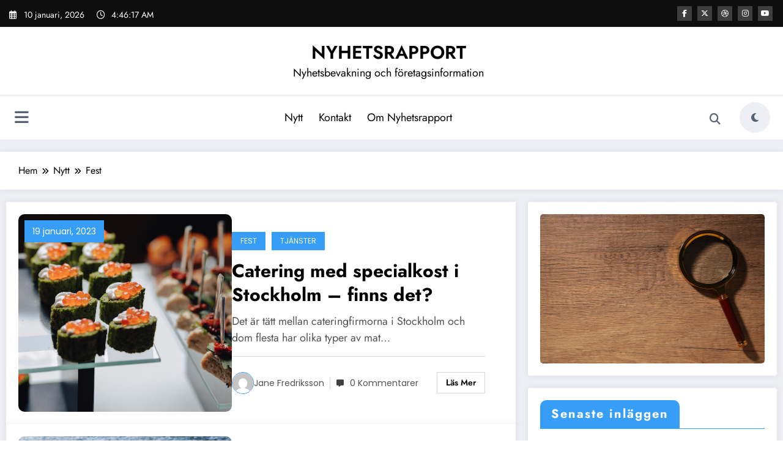

--- FILE ---
content_type: text/css
request_url: https://nyhetsrapport.se/wp-content/themes/newsblogger/assets/css/dark.css?ver=6.8.3
body_size: 986
content:
[data-theme="spnc_dark"] .header-12.header-sidebar .spnc .spnc-header-logo, 
[data-theme="spnc_dark"] .header-12 .spnc-navbar {  background-color: #161616;  }
[data-theme="spnc_dark"] .header-12.header-sidebar .spnc-custom .spnc-navbar {  border-top: 1px solid #242424;  }
[data-theme="spnc_dark"] .header-12.header-sidebar .spnc-widget-toggle > a.spnc-toggle-icon, 
[data-theme="spnc_dark"] .newsblogger .spnc-highlights-2.spnc-highlights-1 .spnc-marquee-wrapper .spnc-entry-title a,
[data-theme="spnc_dark"] .header-12.header-sidebar .spnc-toggle,
[data-theme="spnc_dark"] .newsblogger .site-footer .footer-sidebar .spnc-social-content .spnc-count { color: #fff;  }
[data-theme="spnc_dark"] .header-12 .spnc-dark-icon, 
[data-theme="spnc_dark"] .spnc-post-list-view-section .spnc-post .spnc-post-content .spnc-entry-content .spnc-author::after,
[data-theme="spnc_dark"] .spnc-wrapper.spnc-btn-1 .widget_newscrunch_post_tabs .spnc-label-tab:not(.active) { background-color: #242424;    }
@media (max-width: 1100px) {
    [data-theme="spnc_dark"] .header-12.header-sidebar .spnc-nav {  background-color: #242424;  }
}
[data-theme="spnc_dark"] .spnc-post-list-view-section .spnc-post { background-color: #161616; }
[data-theme="spnc_dark"] .spnc-post-list-view-section .spnc-post .spnc-post-content .spnc-entry-title a,
[data-theme="spnc_dark"] .spnc-social-content .spnc-count, [data-theme="spnc_dark"] .newsblogger .spnc-single-post .spnc-blog-wrapper .spnc-post .spnc-post-footer-content .spnc-text-black { color: #fff; }
[data-theme="spnc_dark"] .spnc-post-list-view-section .spnc-post .spnc-post-content .spnc-description { border-color: #242424; color: #a7a7a7; }
[data-theme="spnc_dark"] .spnc-post-list-view-section .spnc-post .spnc-post-content .spnc-entry-content .spnc-entry-meta a { color: #a7a7a7; }
[data-theme="spnc_dark"] .spnc-post-list-view-section .spnc-post .spnc-post-content .spnc-more-link,
[data-theme="spnc_dark"] .newsblogger .spnc-blog-page .spnc-entry-content .spnc-more-link { border-color: #242424; color: #fff; }
[data-theme="spnc_dark"] body.newsblogger .pagination a:is(:hover, :focus),
[data-theme="spnc_dark"] body.newsblogger .pagination .nav-links .current:is(:hover, :focus) {  border-color: transparent;  }
[data-theme="spnc_dark"] .newsblogger .widget_newscrunch_social_icons li .spnc-service-link {   background: transparent;   }
[data-theme="spnc_dark"] .newsblogger .page-title-section { background: unset; }
[data-theme="spnc_dark"] .newsblogger .page-title-section .spnc-row { background-color: #161616; }
[data-theme="spnc_dark"] blockquote { background: #000; }
[data-theme="spnc_dark"] .newsblogger ol li, [data-theme="spnc_dark"] .newsblogger ul li:not(.spnc-topbar ul li), [data-theme="spnc_dark"] .newsblogger p { color: #a7a7a7; }
[data-theme="spnc_dark"] .newsblogger .spnc-single-post .spnc-blog-wrapper .spnc-post .spnc-post-footer-content .spnc-entry-meta .spnc-tag-links a {
    color: #ffffff; background: #0e0e0e; box-shadow: 0 0 1px 1px rgba(42, 42, 42, 1);
}
@media (min-width: 767px) {  
    [data-theme="spnc_dark"] .newsblogger .spncmc-1 .spnc-missed-post { border-right: unset; } 
}
@media (min-width: 816px) {
    [data-theme="spnc_dark"] .newsblogger .spnc-single-post .spnc-pagination-single:has(.spnc-post-previous) .spnc-post-next { border-left: 1px solid #242424; }
}
[data-theme="spnc_dark"] .newsblogger .spnc-blog-1 .spnc-blog-wrapper .spnc-post, [data-theme="spnc_dark"] .newsblogger .spnc-blog-2 .spnc-blog-wrapper .spnc-post,
[data-theme="spnc_dark"] .newsblogger .page-section-space .spnc-col-9 .spnc_con_info, [data-theme="spnc_dark"] .newsblogger .spnc-category-page .spnc-grid-catpost .spnc-post-wrapper,
[data-theme="spnc_dark"] .newsblogger .spnc-pagination a { background: #161616; }
[data-theme="spnc_dark"] .newsblogger .pagination a, [data-theme="spnc_dark"] .newsblogger .pagination a { background-color: #161616; border: 1px solid #161616; }
[data-theme="spnc_dark"] .newsblogger .pagination a.prev, [data-theme="spnc_dark"] .newsblogger .pagination a.next { border: 1px solid #161616; }
[data-theme="spnc_dark"] .newsblogger .spnc-category-page .spnc-post-wrap, [data-theme="spnc_dark"] .newsblogger .spnc-contact-wrapper,
[data-theme="spnc_dark"] .newsblogger .spnc-contact-sidebar, [data-theme="spnc_dark"] .newsblogger .comment-section, [data-theme="spnc_dark"] .newsblogger .spnc-single-post .spnc-pagination-single, [data-theme="spnc_dark"] .newsblogger .spnc-related-posts,
[data-theme="spnc_dark"] .newsblogger .spnc-related-posts .spnc-related-post-wrapper .spnc-post, [data-theme="spnc_dark"] .newsblogger .spnc-related-posts .spnc-related-post-wrapper .spnc-post .spnc-post-wrapper { 
    background-color: #161616;
}
[data-theme="spnc_dark"] .newsblogger .spnc-related-posts .spnc-related-post-wrapper .spnc-post { box-shadow: 0 0 8px 2px rgba(200, 200, 200, 0.05); }
[data-theme="spnc_dark"] .newsblogger .page-breadcrumb li, [data-theme="spnc_dark"] .newsblogger.spnc_body_sidepanel .widget_newscrunch_adv .adv-img-content a:is(:hover,:focus) { color: #fff; }
[data-theme="spnc_dark"] .newsblogger .spnc-related-posts .spnc-related-post-wrapper .spnc-post .spnc-entry-header { border-bottom: 1px solid #242424; }
[data-theme="spnc_dark"] .newsblogger .widget .wp-block-latest-posts li, [data-theme="spnc_dark"] .newsblogger .widget .wp-block-archives li, 
[data-theme="spnc_dark"] .newsblogger .widget .wp-block-categories li, [data-theme="spnc_dark"] .newsblogger .widget .wp-block-page-list li, 
[data-theme="spnc_dark"] .newsblogger .widget .wp-block-rss li, [data-theme="spnc_dark"] .newsblogger .widget_meta ul li, 
[data-theme="spnc_dark"] .newsblogger .widget .wp-block-latest-comments li { border-bottom: 1px solid #3b3b3b; }
[data-theme="spnc_dark"] body.newsblogger .widget.widget_newscrunch_post_tabs .wp-block-latest-posts li { border: unset; }
[data-theme="spnc_dark"] .spnc-blog-page .spnc-entry-header { border-bottom: 1px solid #242424; }
[data-theme="spnc_dark"] .newsblogger .spnc-post .spnc-description p { color: #a7a7a7; }
[data-theme="spnc_dark"] .newsblogger .spnc_sidebar_panel::-webkit-scrollbar-track { background: #1b1b1b; }
[data-theme="spnc_dark"] .newsblogger .spnc-cat-first-post .spnc-post {  background-color: #161616; }

@media (max-width: 1100px) {
    [data-theme="spnc_dark"] .newsblogger .spnc-custom .spnc-widget-toggle > a.spnc-toggle-icon:focus, [data-theme="spnc_dark"] .newsblogger .spnc-custom .spnc-nav a:focus {
        outline-color: #fff !important;
    }
}
[data-theme="spnc_dark"] .newsblogger .breadcrumb.trail-items li { color: #fff; }


/* Wocommerce css */
[data-theme="spnc_dark"] .widget_shopping_cart .widget_shopping_cart_content .spnc-mini-cart-summary,
[data-theme="spnc_dark"] .newsblogger :is(.widget_recently_viewed_products, .widget_top_rated_products, .widget_products) .product_list_widget li,
[data-theme="spnc_dark"] .newsblogger .wp-block-woocommerce-product-categories .wc-block-product-categories-list li,
[data-theme="spnc_dark"] .newsblogger .wp-block-woocommerce-product-categories .wc-block-product-categories-list li>ul {border-color: #3b3b3b;}
[data-theme="spnc_dark"] .widget_shopping_cart .widget_shopping_cart_content .spnc-mini-cart-summary .spnc-cart-item-quantity,
[data-theme="spnc_dark"] .widget_shopping_cart .widget_shopping_cart_content .spnc-mini-cart-summary .spnc-cart-subtotal {color: #fff;}
[data-theme="spnc_dark"] .newsblogger.woocommerce-page.woocommerce-cart #content .actions #coupon_code {border-color: #3b3b3b;}
[data-theme="spnc_dark"] .newsblogger.woocommerce form.checkout_coupon,
[data-theme="spnc_dark"] .newsblogger.woocommerce form.login,
[data-theme="spnc_dark"] .newsblogger.woocommerce form.register,
[data-theme="spnc_dark"] #add_payment_method .cart-collaterals .cart_totals tr td,
[data-theme="spnc_dark"] #add_payment_method .cart-collaterals .cart_totals tr th,
[data-theme="spnc_dark"] .woocommerce-cart .cart-collaterals .cart_totals tr td,
[data-theme="spnc_dark"] .woocommerce-cart .cart-collaterals .cart_totals tr th,
[data-theme="spnc_dark"] .woocommerce-checkout .cart-collaterals .cart_totals tr td,
[data-theme="spnc_dark"] .woocommerce-checkout .cart-collaterals .cart_totals tr th {border-color: #3b3b3b;}
[data-theme="spnc_dark"] .newsblogger .woocommerce-store-notice, p.demo_store {color: #fff;}
[data-theme="spnc_dark"]  .rtl .spnc-sidebar .wc-block-components-price-slider__range-input-progress {--range-color: #f7f7f7;}

--- FILE ---
content_type: text/css
request_url: https://nyhetsrapport.se/wp-content/themes/newsblogger/assets/css/default.css?ver=6.8.3
body_size: 4063
content:
/*===================================================================================*/
/*  COMMON
/*===================================================================================*/
.newsblogger a:is(:hover, :focus), .entry-meta a:is(:hover,:focus) span, .newsblogger dl dd a, .newsblogger dl dd a:is(:hover,:focus), .newsblogger ul li a:is(:hover,:focus) { color: #369ef6; }
.newsblogger blockquote { border-left: 5px solid #369ef6; }
/*--------------------------------------------------------------
Forms
--------------------------------------------------------------*/
.newsblogger button, .newsblogger input[type="button"], .newsblogger input[type="submit"] { color: #ffffff; border:1px solid #369ef6; }
.newsblogger button:is(:hover, :focus), .newsblogger input[type="button"]:is(:hover, :focus), .newsblogger input[type="submit"]:is(:hover, :focus) { background: #369ef6; }
.newsblogger form.search-form input.search-submit, .newsblogger input[type="submit"], button[type="submit"] { background-color: #369ef6; }
.newsblogger textarea:is(:hover,:focus), .newsblogger input[type="text"]:is(:hover,:focus), .newsblogger input[type="email"]:is(:hover,:focus) { border: 1px solid #369ef6; }
/*===================================================================================*/
/*  MENU BAR SECTION
/*===================================================================================*/
[data-theme="spnc_dark"] .newsblogger .header-12 .spnc-custom .spnc-nav > .active > a, [data-theme="spnc_dark"] .newsblogger .header-12 .spnc-custom .spnc-nav .dropdown.open.active > a, .newsblogger .header-12 .spnc-custom .spnc-nav > li > a:is(:hover,:focus), [data-theme="spnc_dark"] .newsblogger .header-12 .spnc-custom .spnc-nav > li > a:is(:hover,:focus), .newsblogger .spnc-custom .spnc-nav .open > a, [data-theme="spnc_dark"] .newsblogger .spnc-custom .spnc-nav .open > a, .newsblogger .spnc-custom .spnc-nav .open > a:is(:hover,:focus), [data-theme="spnc_dark"] .newsblogger .spnc-custom .spnc-nav .open > a:is(:hover,:focus), .newsblogger .spnc-custom .spnc-nav > li > a:is(:hover,:focus), [data-theme="spnc_dark"] .newsblogger .spnc-custom .spnc-nav > li > a:is(:hover, :focus) { color: #369ef6; background-color: transparent; }
.newsblogger .spnc-custom .spnc-nav .open .dropdown-menu > .active > a, .newsblogger .spnc-custom .spnc-nav .open .dropdown-menu > .active > a:is(:hover,:focus) { background-color: transparent; color: #369ef6; }
.newsblogger .spnc-custom .dropdown-menu { border-top: 1px solid #369ef6; border-bottom: 1px solid #369ef6; }
[data-theme="spnc_dark"] .newsblogger .spnc-nav > li.parent-menu a:hover, [data-theme="spnc_dark"] .newsblogger .spnc-custom .spnc-nav .dropdown.open > a:hover, [data-theme="spnc_dark"] body.newscrunch .spnc-custom .spnc-nav .menu-item-has-children .open.active > a { color: #369ef6; }
.header-12.header-sidebar .spnc-custom .spnc-header-logo .custom-date-social-icons li a:hover, .newsblogger .header-12 .spnc-custom .spnc-dark-icon:hover { color: #fff;background: #369ef6; }
.header-12 .spnc-custom .spnc-nav .open > a:hover{ text-shadow: unset; }
.header-12 .spnc-header-btn:hover {background-color: #369ef6;color: #fff;}
.header-12 .spnc-custom .spnc-nav .dropdown-menu li > a:hover, [data-theme="spnc_dark"] .header-12 .spnc-custom .spnc-nav .dropdown-menu li > a:hover {color: #369ef6;}
.header-12 .spnc-date-social .header-date .date:is(:hover,:focus), .header-12 .spnc-trending-widget .spnc-trending-post-title a:hover, .header-12 .spnc-trending-widget .spnc-trending-title a:hover { color: #369ef6; }
.newsblogger .spnc-custom .spnc-widget-toggle > a.spnc-toggle-icon:hover, .header-12 .spnc-custom .spnc-widget-toggle > a.spnc-toggle-icon:focus { text-shadow: unset;color: #369ef6; }
.header-12 .spnc-custom .spnc-nav > .active > a, .header-12 .spnc-custom .spnc-nav > .active > a:is(:hover, :focus) { color: #369ef6; }
.spnc-custom .spnc-nav .dropdown.open a.search-icon:hover, [data-theme="spnc_dark"] body.newsblogger .header-12 .spnc-custom .spnc-nav li > a.search-icon:hover { color: #369ef6; }
.header-12 .custom-social-icons li > a:is(:hover, :focus) { background-color: #369ef6; color: #ffffff; border-color: #369ef6; }
.newsblogger .custom-logo-link-url .site-title a:is(:hover, :focus), [data-theme="spnc_dark"] .newsblogger.spnc_body_sidepanel a:hover { color: #369ef6; }
/*===================================================================================*/
/* HEADER ONE TO FOUR
/*===================================================================================*/
.newsblogger .header-2 .spnc-topbar, .newsblogger .header-2 .spnc-widget-toggle > a.spnc-toggle-icon, .newsblogger .header-2 .spnc-custom .spnc-nav li.active > a:after, .newsblogger .header-2 .spnc-custom .spnc-nav li a:hover:after, .newsblogger .header-2 .spnc-custom .spnc-nav li.active > a:before, .newsblogger .header-2 .spnc-custom .spnc-nav li a:hover:before, .newsblogger .header-1 .spnc-custom .spnc-navbar { background-color: #369ef6; }
[data-theme="spnc_light"] body.newscrunch.newsblogger .header-2 .spnc-custom .spnc-nav li > a.search-icon:hover, [data-theme="spnc_dark"] body.newscrunch.newsblogger .spnc-custom .spnc-nav li > a.search-icon:hover, body.newscrunch.newsblogger .header-2 .spnc-custom .spnc-dark-icon:hover, [data-theme="spnc_dark"] .newsblogger .spnc-nav > li.parent-menu .dropdown-menu .open > a,
.header-1 .head-contact-info i, body.newscrunch .header-1 .spnc-custom .spnc-dark-icon:hover { color: #369ef6; }
body.newsblogger .header-2 .spnc-custom .spnc-nav > .active > a, body.newsblogger .header-2 .spnc-custom .spnc-nav > .active > a:is(:hover, :focus) { color: #369ef6; background-color: transparent; }
body .header-1 .spnc-custom .spnc-nav > .active > a, body .header-1 .spnc-custom .spnc-nav > .active > a:is(:hover,:focus), [data-theme="spnc_dark"] body .header-1 .spnc-custom .spnc-nav > .active > a, [data-theme="spnc_dark"] body .header-1 .spnc-custom .spnc-nav > .active > a:is(:hover,:focus) { color: #ffffff; background-color: #369ef6; }
.header-1 .custom-social-icons li > a:is(:hover, :focus) { background-color: #369ef6; color: #ffffff; border-color: #369ef6; }
@media (max-width:1100px) {
    .newsblogger .header-2 .spnc-toggle, body.newsblogger .spnc-custom .spnc-nav > .active.menu-item > a, body.newsblogger .spnc-custom .spnc-nav > .active > a:is(:hover,:focus) { background-color: #369ef6; }
    body .header-12 .spnc-custom .spnc-nav > .active.menu-item > a, body .header-12 .spnc-custom .spnc-nav > .active > a:is(:hover, :focus) { color: #369ef6; background-color: transparent; }
    .header-12 .spnc-custom .spnc-nav .dropdown-menu li.active > a, [data-theme="spnc_dark"] .header-12 .spnc-custom .spnc-nav .dropdown-menu li.active > a, [data-theme="spnc_dark"] body.newscrunch #wrapper .header-12.header-sidebar .spnc-custom .spnc-collapse .spnc-nav .dropdown-menu > li.active > a, [data-theme="spnc_dark"] body.newsblogger #wrapper .header-12.header-sidebar .spnc-custom .spnc-collapse .spnc-nav li.active > a, .newsblogger .header-sidebar .spnc-custom .dropdown-menu > .active > a  { color: #369ef6; }
}
.newsblogger .header-2 .spnc-widget-toggle>a.spnc-toggle-icon:hover { color: #fff; }
body.newsblogger .header-12 .spnc-custom .spnc-nav li > a.search-icon:is(:hover, :focus) { color: #369ef6; }
/*===================================================================================*/
/*  HIGHLIGHTS
/*===================================================================================*/
.newsblogger .spnc-highlights-1 .spnc-highlights-title { background-color: #369ef6; }
.newsblogger .spnc-highlights-2.spnc-highlights-1 .spnc-marquee-wrapper .spnc-entry-title a:is(:hover, :focus), .newsblogger .spnc-marquee-wrapper .spnc-entry-title:before, .newsblogger .spnc-highlights-1 .spnc-entry-meta span a:is(:hover, :focus), [data-theme="spnc_dark"] .newsblogger .spnc-highlights-2.spnc-highlights-1 .spnc-marquee-wrapper .spnc-entry-title a:is(:hover, :focus) { color: #369ef6; }
.newsblogger #spnc-marquee-right:hover, .newsblogger #spnc-marquee-left:hover { background-color: #369ef6; box-shadow: 0 0 1px 1px #369ef6; }
.newsblogger .spnc-highlights-1 .spnc-container .spnc-row { border-color: #369ef6; }
/*===================================================================================*/
/*  MAIN BANNER
/*===================================================================================*/
.newsblogger .spnc-bnr-1 .spnc-post .spnc-post-content .spnc-info-link { background-color: #369ef6; }
.newsblogger .spnc-bnr-1 .spnc-entry-meta a:is(:hover, :focus), .newsblogger .spnc-bnr-1 h3.spnc-entry-title a:is(:hover, :focus) { color: #369ef6; }
body.newscrunch.newsblogger .owl-carousel .owl-nav .owl-prev:is(:hover, :focus) { background-color: #369ef6; color: #fff; box-shadow: 0 0 1px 1px #369ef6; }
body.newscrunch.newsblogger .owl-carousel .owl-nav .owl-next:is(:hover, :focus) { background-color: #369ef6; color: #fff; box-shadow: 0 0 1px 1px #369ef6; }
/*===================================================================================*/
/*  PRELOADER 
/*===================================================================================*/
.newsblogger .spnc_bounceball:before { background-color: #369ef6; }
.newsblogger .spnc_preloader_text { color: #369ef6; }
/*===================================================================================*/
/*  BLOG LIST & GRID VIEW
/*===================================================================================*/
.newsblogger .spnc-post-list-view-section .spnc-post .spnc-post-overlay .spnc-date a, .newsblogger .spnc-post-list-view-section .spnc-post .spnc-post-overlay .spnc-date .display-time { background-color: #369ef6; }
.newsblogger .spnc-post-list-view-section .spnc-post .spnc-post-content .spnc-entry-content figure { border: 1px solid #369ef6; }
.newsblogger .spnc-post-list-view-section .spnc-post .spnc-post-content .spnc-entry-meta i, .newsblogger .spnc-category-page .spnc-grid-catpost .spnc-entry-meta a:is(:hover, :focus), .newsblogger .spnc-category-page .spnc-grid-catpost .spnc-entry-meta i { color: #369ef6; }
.newsblogger .spnc-post-list-view-section .spnc-post .spnc-post-content .spnc-more-link:is(:hover, :focus), .newsblogger .spnc-blog-page .spnc-entry-content .spnc-more-link:is(:hover, :focus) { background-color: #369ef6; border: 1px solid #369ef6; }
.newsblogger .spnc-post-list-view-section .spnc-post .spnc-post-content .spnc-entry-title a:is(:hover, :focus), .newsblogger .spnc-post-list-view-section .spnc-post .spnc-post-content .spnc-entry-content .spnc-entry-meta a:is(:hover, :focus), [data-theme="spnc_dark"] .newsblogger .spnc-single-post .spnc-blog-wrapper .spnc-post .spnc-entry-meta .single.spnc-date a:is(:hover, :focus), .newsblogger .spnc-single-post .spnc-blog-wrapper .spnc-post .spnc-entry-meta .spnc-date a:is(:hover, :focus), .newsblogger .newsblogger .spnc-category-page .spnc-grid-catpost .spnc-entry-meta a, .newsblogger .spnc-category-page .spnc-blog-cat-wrapper .spnc-first-catpost .spnc-entry-title a:is(:hover, :focus), .newsblogger .spnc-category-page .spnc-blog-cat-wrapper .spnc-first-catpost .spnc-entry-meta a:is(:hover,:focus) { color: #369ef6; }
.newsblogger .pagination a:is(:hover, :focus), .newsblogger .navigation.pagination .nav-links .current, .newsblogger .pagination a.prev:is(:hover, :focus), .newsblogger .pagination a.next:is(:hover, :focus), .newsblogger .spnc-category-page .spnc-blog-cat-wrapper .spnc-first-catpost .spnc-more-link { background-color: #369ef6; }
.newsblogger .pagination a.prev:is(:hover, :focus), .newsblogger .pagination a.next:is(:hover, :focus), .newsblogger .pagination .nav-links .current:is(:hover, :focus) { border: none; }
.newsblogger .spnc-blog-page .pagination a.current, .newsblogger .spnc-category-page .spnc-grid-catpost .spnc-footer-meta .spnc-more-link:is(:hover, :focus) { color: #fff; background-color: #369ef6; border: 1px solid #369ef6; } 
[data-theme="spnc_dark"] .newsblogger .spnc-category-page .spnc-grid-catpost .spnc-entry-meta a:is(:hover, :focus), [data-theme="spnc_dark"] .newsblogger .spnc-category-page .spnc-grid-catpost .spnc-footer-meta .spnc-date a:is(:hover, :focus){ color: #369ef6; }
/*===================================================================================*/
/*  MISSED SECTION
/*===================================================================================*/
.spnc-missed-section.spncmc-1 h4.spnc-entry-title a:is(:hover, :focus), .spnc-missed-section.spncmc-1 .spnc-entry-meta .spnc-date a, .spnc-missed-section .spnc-entry-meta span.spnc-author a:is(:hover, :focus) { color: #369ef6; }
/*===================================================================================*/
/*  MIXED 
/*===================================================================================*/
.newsblogger .spnc-wrapper.spnc-btn-1 .spnc-common-widget-area .spnc-main-wrapper .spnc-main-wrapper-heading, .newsblogger .spnc-common-widget-area .spnc-main-wrapper { background-color: #369ef6; }
.newsblogger .spnc-wrapper.spnc-btn-1 .spnc-common-widget-area .spnc-main-wrapper  { border-bottom: 1px solid #369ef6; }
/*===================================================================================*/
/*  Sidebar & Footer Widgets
/*===================================================================================*/
.newsblogger .spnc-wrapper.spnc-btn-1 .spnc-sidebar .wp-block-search .wp-block-search__label, .newsblogger .spnc-wrapper.spnc-btn-1 .spnc-sidebar .widget.widget_block :is(h1,h2,h3,h4,h5,h6), .newsblogger .spnc-wrapper.spnc-btn-1 .spnc-page-section-space .widget .wp-block-heading, .newsblogger form.search-form input.search-submit, .newsblogger button[type="submit"]:not(.woocommerce-Button.button) { background-color: #369ef6; }
.newsblogger .spnc-wrapper.spnc-btn-1 .spnc-sidebar .widget.widget_block :is(h1,h2,h3,h4,h5,h6)::after, .newsblogger .spnc-wrapper.spnc-btn-1 .spnc-page-section-space .widget .wp-block-heading::after, .newsblogger .spnc-wrapper.spnc-btn-1 .spnc-sidebar .wp-block-search .wp-block-search__label::after { border-bottom: 1px solid #369ef6; }
.newsblogger input[type="search"]:is(:hover, :focus) { border: 1px solid #369ef6; }
.newsblogger .widget .wp-block-latest-posts li a:is(:hover, :focus), .newsblogger .widget .wp-block-archives li a:is(:hover, :focus), .newsblogger .widget .wp-block-categories li a:is(:hover, :focus), .newsblogger .widget .wp-block-page-list li a:is(:hover, :focus), .newsblogger .widget .wp-block-rss li a:is(:hover, :focus), .newsblogger .widget_meta ul li a:is(:hover, :focus), .newsblogger .widget .wp-block-latest-comments li a:is(:hover, :focus), .newsblogger .spnc-sidebar .widget:has(ol, ul) li::before, .newsblogger .widget:has(.wp-block-latest-posts, .wp-block-archives, .wp-block-categories, .wp-block-page-list, .wp-block-rss, .widget_meta, .wp-block-latest-comments, .widget_nav_menu ) li::before, .newsblogger .wp-block-latest-comments li article footer::before { color: #369ef6; }
.newsblogger .spnc-sidebar .widget .wp-block-tag-cloud a:is(:hover, :focus), .newsblogger .footer-sidebar .widget .wp-block-tag-cloud a:is(:hover,:focus) { color: #ffffff; background-color: #369ef6; border-color: #369ef6; }
.newsblogger .footer-sidebar .wp-block-search .wp-block-search__label:after, .newsblogger .footer-sidebar .widget .wp-block-heading:after { background: #369ef6; }
/*===================================================================================*/
/*  Custom Widgets
/*===================================================================================*/
.newsblogger .spnc-wrapper.spnc-btn-1 .spnc-sidebar .widget.side-bar-widget .spnc-widget-title, .newsblogger .spnc-wrapper.spnc-btn-1 #spnc_panelSidebar .spnc-sidebar .widget.spnc-side-panel .widget-title, .newsblogger .widget_newscrunch_adv .adv-img-content a, .newsblogger .spnc-label-tab.active, .newsblogger .widget_newscrunch_list_view_slider .spnc-blog-wrapper .spnc-entry-meta::before { background-color: #369ef6; }
.newsblogger .spnc-wrapper.spnc-btn-1 .spnc-tabs { border-bottom: 1px solid #369ef6; }
.newsblogger .widget_newscrunch_featured_post .spnc-post .spnc-entry-meta a:not(.widget_newscrunch_featured_post .spnc-first-post .spnc-cat-links a):is(:hover,:focus), .newsblogger .widget_newscrunch_featured_post .spnc-post .spnc-entry-meta .spnc-author a:is(:hover,:focus), .newsblogger .widget_newscrunch_featured_post h4.spnc-entry-title a:is(:hover,:focus), .newsblogger .widget_newscrunch_featured_post .spnc-post .spnc-more-link:is(:hover,:focus), .newsblogger .widget_newscrunch_featured_post .spnc-first-post .spnc-post .spnc-post-content span a:is(:hover,:focus), .newsblogger .widget_newscrunch_featured_post .spnc-first-post h4.spnc-entry-title a:is(:hover,:focus), .newsblogger .widget_newscrunch_grid_slider_three_column .grid-slider-three-column .spnc-entry-title a:is(:hover,:focus), .newsblogger .widget_newscrunch_grid_slider_three_column .spnc-post-grid-slider-three-column .spnc-entry-meta .spnc-date a, .newsblogger .widget_newscrunch_grid_slider_three_column .spnc-post-grid-slider-three-column .spnc-entry-meta .spnc-date a:is(:hover,:focus), .newsblogger .widget_newscrunch_grid_slider_three_column .spnc-post-grid-slider-three-column .spnc-entry-meta a:is(:hover,:focus), .newsblogger .widget_newscrunch_list_grid_view .spnc-blog-wrapper-1 h4.spnc-entry-title a:is(:hover,:focus), .newsblogger .widget_newscrunch_single_column .single-column .spnc-post-content a:is(:hover, :focus), .newsblogger .widget_newscrunch_overlay_slider .spnc-blog1-carousel .spnc-post .spnc-entry-meta a:is(:hover, :focus), .newsblogger .widget_newscrunch_post_grid_two_col .widget-recommended-post li a:is(:hover, :focus), .newsblogger .widget_newscrunch_grid_slider_two_column .spnc-filter h4.spnc-entry-title a:is(:hover, :focus), .newsblogger .widget_spncp_filter_two_column .spnc-filter h4.spnc-entry-title a:is(:hover, :focus), .newsblogger .widget_newscrunch_grid_slider_two_column .spnc-filter .spnc-post .spnc-entry-meta a:is(:hover, :focus), .newsblogger .widget_newscrunch_list_view_slider .spnc-blog-wrapper h4.spnc-entry-title a:is(:hover, :focus), .newsblogger .widget_newscrunch_list_view_slider .spnc-blog-wrapper .spnc-post .spnc-entry-meta a:is(:hover, :focus), [data-theme="spnc_dark"] .newsblogger.nchild .widget_newscrunch_grid_slider_three_column .spnc-post-grid-slider-three-column .spnc-entry-meta .spnc-author a:is(:hover,:focus), [data-theme="spnc_dark"] .newsblogger.nchild .widget_newscrunch_list_view_slider .spnc-blog-wrapper .latest-blog-post .spnc-post .spnc-entry-meta:has(.spnc-author, .spnc-cat-links) a:is(:hover, :focus), .newsblogger .spnc-blog-1 .spnc-blog-wrapper-1 .spnc-post .spnc-entry-meta .spnc-date a:is(:hover, :focus), .newsblogger .spnc-common-widget-area.widget_newscrunch_post_tabs .spnc-panel ul li a:is(:hover, :focus) { color: #369ef6; }
.newsblogger .widget_newscrunch_list_view_slider .spnc-blog-wrapper .spnc-entry-meta img { border: 1px solid #369ef6; }
.newsblogger .spnc-wrapper.spnc-btn-1 .spnc-widget-heading { border-bottom: 1px solid #369ef6; }
.newsblogger .widget_newscrunch_featured_post .spnc-first-post .spnc-entry-meta i, .newsblogger .widget_newscrunch_featured_post .spnc-entry-meta i, .newsblogger .widget_newscrunch_post_grid_two_col .widget-recommended-post li span i, .newsblogger .widget_newscrunch_list_view_slider .spnc-blog-wrapper .spnc-entry-meta i, .newsblogger .widget_newscrunch_post_tabs .spnc-panel .date i, .newsblogger .widget_newscrunch_grid_slider_two_column .spnc-filter .spnc-entry-meta i, .newsblogger .spnc-blog-wrapper-1 .spnc-post .spnc-entry-meta .plgv.spnc-date i, .newsblogger .widget_newscrunch_overlay_slider .spnc-blog1-carousel .spnc-entry-meta i { color: #369ef6; }
/*===================================================================================*/
/*  Footer Section
/*===================================================================================*/
.newsblogger .site-footer {  border-top: 3px solid #369ef6; }
/*===================================================================================*/
/*  MIXED
/*===================================================================================*/
.newsblogger .scroll-up a, .newsblogger .page-section-space .spnc_error_404 .spnc_404_link a:is(:hover, :focus), .newsblogger .spnc-wrapper.spnc-btn-1 .spnc-related-posts .spnc-main-wrapper .spnc-main-wrapper-heading, .newsblogger .spnc-wrapper.spnc-btn-2 .spnc-related-posts .spnc-main-wrapper, .newsblogger .spnc-wrapper.spnc-btn-1 .comment-form .spnc-blog-1-heading, .newsblogger .spnc-single-post .comment-form .spnc-blog-1-wrapper { background-color: #369ef6; }
body.newsblogger .site-info p.copyright-section a, .newsblogger .page-section-space .spnc_error_404 .spnc_error_heading h2, .newsblogger .page-breadcrumb > li a:is(:hover,:focus), .newsblogger .spnc-single-post .spnc-pagination-single .spnc-post-content a, .newsblogger .spnc-single-post .spnc-pagination-single .spnc-post-content h4.spnc-entry-title a:is(:hover,:focus), .newsblogger .spnc-related-posts .spnc-related-post-wrapper .spnc-post .spnc-post-content .spnc-entry-meta span i, .newsblogger .spnc-single-post .spnc-blog-wrapper .spnc-entry-meta span.spnc-tag-links a:is(:hover,:focus), .newsblogger .spnc-single-post .spnc-blog-wrapper .spnc-entry-meta span.spnc-author a:is(:hover,:focus), .newsblogger .spnc-single-post .spnc-blog-wrapper .spnc-entry-meta span.spnc-comment-links a:is(:hover,:focus), .newsblogger .spnc-single-post .spnc-blog-wrapper .spnc-post .spnc-entry-meta span i, [data-theme="spnc_dark"] body.newsblogger .spnc-single-post .spnc-blog-wrapper .spnc-entry-meta span.spnc-comment-links a:is(:hover,:focus), [data-theme="spnc_dark"] .newsblogger .spnc-single-post .spnc-blog-wrapper .spnc-post .spnc-entry-meta span i, .newsblogger .spnc-related-posts .spnc-related-post-wrapper .spnc-post .spnc-post-content .spnc-entry-meta span a:is(:hover, :focus), .newsblogger .spnc-related-posts .spnc-related-post-wrapper .spnc-post .spnc-entry-title a:is(:hover, :focus), [data-theme="spnc_dark"] body.newsblogger .spnc-single-post .spnc-blog-wrapper .spnc-post .spnc-entry-meta .spnc-tag-links a:not(.spnc-post-footer-content .spnc-tag-links a):is(:hover,:focus), [data-theme="spnc_dark"] body.newsblogger .spnc-single-post .spnc-blog-wrapper .spnc-entry-meta span.spnc-author a:is(:hover,:focus), [data-theme="spnc_dark"] .newsblogger .spnc-single-post .spnc-blog-wrapper .spnc-related-posts .spnc-post .spnc-entry-meta a:not(.spnc-entry-meta .spnc-cat-links a):is(:hover,:focus), [data-theme="spnc_dark"] .newsblogger .spnc-missed-section .spnc-entry-meta span.spnc-author a:is(:hover,:focus), [data-theme="spnc_dark"] .newsblogger .spnc-single-post .spnc-related-posts .spnc-related-post-wrapper .spnc-post .spnc-post-content .spnc-footer-meta .spnc-entry-meta .spnc-date a:is(:hover, :focus), .newsblogger .a_effect2 .wp-block-latest-posts li a:before { color: #369ef6; } 
.newsblogger .spnc-wrapper.spnc-btn-1 .spnc-related-posts .spnc-main-wrapper, .newsblogger .spnc-wrapper.spnc-btn-1 .comment-form .spnc-blog-1-wrapper { border-bottom: 1px solid #369ef6; }
.newsblogger .spnc-single-post .spnc-blog-wrapper .spnc-post .spnc-post-footer-content .spnc-entry-meta a:is(:hover, :focus) {background-color: #369ef6; color: #fff; }
[data-theme="spnc_dark"] .newsblogger .spnc-single-post .spnc-blog-wrapper .spnc-post .spnc-post-footer-content .spnc-entry-meta .spnc-tag-links a:is(:hover, :focus) { color: #ffffff; background: #369ef6; }
.newsblogger .spnc-single-post .comment-form form input[type="text"]:is(:hover,:focus), .newsblogger .spnc-single-post .comment-form form input[type="email"]:is(:hover,:focus), .newsblogger .spnc-single-post .comment-form form textarea:is(:hover,:focus), .newsblogger .spnc-single-post .comment-form form input[type="submit"]:is(:hover,:focus) { border: 1px solid #369ef6; }
.newsblogger .spnc-single-post .comment-form form input[type="submit"] { background: #369ef6; }
/*===================================================================================*/
/*  Footer
/*===================================================================================*/
body.newsblogger .footer-sidebar .widget .widget-title:after { background: #369ef6; }
.newsblogger .site-footer .footer-sidebar .widget_newscrunch_post_grid_two_col .widget-recommended-post li a:is(:hover, :focus), body.newsblogger #wrapper .widget.f-w-c.widget_newscrunch_single_column .spnc-post-content a:is(:hover, :focus), .newsblogger .spnc-blog-page .spnc-entry-meta i, .newsblogger .spnc-blog-page .spnc-entry-meta a:is(:hover,:focus), .newsblogger .spnc-blog-page .spnc-footer-meta .spnc-date a:is(:hover,:focus), .newsblogger .site-footer .site-info .footer-nav li a:is(:hover,:focus), [data-theme="spnc_dark"] .newsblogger .site-footer .widget .wp-block-categories li a:is(:hover, :focus), [data-theme="spnc_dark"] .newsblogger .site-footer .widget .wp-block-latest-posts li a:is(:hover, :focus), [data-theme="spnc_dark"] .site-footer .widget .wp-block-archives li a:is(:hover, :focus), [data-theme="spnc_dark"] .newsblogger .site-footer .widget .wp-block-archives li a:is(:hover, :focus), [data-theme="spnc_dark"] .newsblogger .site-footer .widget .wp-block-page-list li a:is(:hover, :focus), [data-theme="spnc_dark"] .newsblogger .site-footer .widget .wp-block-rss li a:is(:hover, :focus), [data-theme="spnc_dark"] .newsblogger .site-footer .widget_meta ul li a:is(:hover, :focus), [data-theme="spnc_dark"] body.newsblogger .spnc-wrapper a.wp-block-latest-comments__comment-link:is(:hover, :focus), [data-theme="spnc_dark"] body.newsblogger .spnc-wrapper a.wp-block-latest-comments__comment-author:is(:hover, :focus) { color: #369ef6; }
.newsblogger .spnc_sidebar_panel::-webkit-scrollbar-thumb { background: #369ef6; }
/*===================================================================================*/
/*  Category First Post Section
/*===================================================================================*/
.newsblogger .spnc-cat-first-post .spnc-post .spnc-post-content .spnc-entry-title a:is(:hover, :focus), .newsblogger .spnc-cat-first-post .spnc-post .spnc-post-content .spnc-footer-meta .spnc-entry-meta span a:is(:hover, :focus) { color: #369ef6; }
.newsblogger .spnc-cat-first-post .spnc-post .spnc-post-content .spnc-more-link { background-color: #369ef6; }
[data-theme="spnc_dark"] .newsblogger .spnc-sidebar .widget_categories .wp-block-categories-list .cat-item:before, [data-theme="spnc_dark"] .newsblogger .spnc-sidebar .widget_categories .wp-block-categories-list .cat-item a:is(:hover, :focus) { color: #369ef6; }
[data-theme="spnc_dark"] .newsblogger .spnc-sidebar .widget_categories .wp-block-categories-list .cat-item a { color:#fff; }
.newsblogger .pagination a.current{background: #369ef6; color: #fff;}
.newsblogger .spnc-edit-link a { color: #369ef6; }
.newsblogger .spnc-author-box.spnc-author-box-two .spnc-author figure {
   border-color: rgba(54, 158, 246, 0.3); 
}
.newsblogger .spnc-author-box .spnc-author a:is(:hover, :focus), [data-theme="spnc_dark"] .newsblogger .spnc-author-box .spnc-author a:is(:hover, :focus){
  color: #369ef6;
}
.newsblogger .spnc-author-box-two .spnc-author .spnc-author-bio,
.newsblogger .spnc-author-box-one .spnc-author .spnc-author-bio,
.newsblogger .spnc-author-box  .spnc-author-posts-link{
    color: #369ef6;
}
.newsblogger .sticky-post-icon, .newsblogger .spnc-post.format-quote .spnc-quote-wrap, .newsblogger .spnc-post .spnc-post-btn {
    background-color: #369ef6;
}


/* Woocommerce CSS */
.newsblogger.woocommerce.woocommerce-page span.onsale,
.woocommerce-page .onsale,
body.woocommerce.newsblogger .spnc-post .spnc-entry-content ul.products li.product a.add_to_cart_button,
.newsblogger.woocommerce ul.products li.product .button,
.newsblogger.woocommerce ul.products li.product .added_to_cart,
.newsblogger.woocommerce nav.woocommerce-pagination ul li a:focus,
.newsblogger.woocommerce nav.woocommerce-pagination ul li a:hover,
.newsblogger.woocommerce nav.woocommerce-pagination ul li span.current,
.newsblogger.woocommerce.woocommerce-page span.onsale,
.newsblogger.woocommerce-page .onsale,
.newsblogger.woocommerce-cart .cart-collaterals .add_to_cart_button,
.newsblogger.woocommerce-cart .cart-collaterals .cart_totals .checkout-button,
.newsblogger.woocommerce-checkout .wc-block-components-title.wc-block-components-title,
.newsblogger.woocommerce-checkout .wc-block-components-order-summary__button-text,
.newsblogger.woocommerce-checkout .wc-block-components-order-summary .wc-block-components-panel__button,
.newsblogger.woocommerce-checkout .wc-block-components-checkout-place-order-button,
.newsblogger.woocommerce.single-product div.product form.cart .button,
.newsblogger.woocommerce #review_form #respond .form-submit input,
.newsblogger .spnc-wrapper.spnc-btn-1 .spnc-sidebar .widget.woocommerce :is(h1, h2, h3, h4, h5, h6) {background-color: #369ef6;}
.newsblogger .woocommerce-loop-product__title:hover,
body.woocommerce.newsblogger ul.products li.product .price ins .woocommerce-Price-amount.amount,
.newsblogger.woocommerce-cart.woocommerce-page ins.sale-price .woocommerce-Price-amount.amount,
.newsblogger.woocommerce-cart .product-subtotal .woocommerce-Price-amount.amount,
body.newsblogger .wc-block-components-totals-footer-item-tax-value .newsblogger.woocommerce-cart .cart_totals .order-total .woocommerce-Price-amount.amount,
.newsblogger.woocommerce.single-product div.product p.price ins .woocommerce-Price-amount.amount,
.newsblogger.woocommerce.single-product div.product span.price ins,
.newsblogger.woocommerce.single-product .product_meta .posted_in a,
.newsblogger .spnc-mini-cart-summary .spnc-cart-subtotal .woocommerce-Price-amount {color: #369ef6;}
.newsblogger.woocommerce.single-product div.product .woocommerce-tabs ul.tabs li.active {background: #369ef6;}
.newsblogger.woocommerce.single-product div.product .woocommerce-tabs ul.tabs::before {border-bottom: 1px solid #369ef6;}
.newsblogger .widget_shopping_cart .widget_shopping_cart_content .woocommerce-mini-cart__buttons .button:is(:hover, :focus) {color: #ffffff;background-color: #369ef6;}
.newsblogger .spnc-wrapper.spnc-btn-1 .spnc-sidebar .widget.woocommerce :is(h1, h2, h3, h4, h5, h6)::after {border-bottom: 1px solid #369ef6;}
.newsblogger .widget.widget_block .wc-block-price-filter .wc-block-components-filter-reset-button:is(:hover, :focus),
.newsblogger .widget.widget_block .wp-block-woocommerce-attribute-filter .wc-block-components-filter-reset-button:is(:hover, :focus),
.newsblogger .widget.widget_block .wp-block-woocommerce-stock-filter .wc-block-components-filter-reset-button:is(:hover, :focus),
.newsblogger .widget.widget_block .wc-block-active-filters .wc-block-active-filters__clear-all:is(:hover, :focus),
.newsblogger .widget.widget_block .wp-block-woocommerce-rating-filter .wc-block-components-filter-reset-button:is(:hover, :focus) {color: #ffffff;background-color: #369ef6;}
.newsblogger.woocommerce-cart .spnc-entry-content .shop_table tr:first-child:not(.cart_item) {border-bottom: 1px solid #369ef6;}
.newsblogger.woocommerce-account .woocommerce-error,
.newsblogger.woocommerce-page .woocommerce-message,
.newsblogger.woocommerce-cart .woocommerce-info {border-top-color: #369ef6;}
.newsblogger.woocommerce-account .woocommerce-error::before,
.newsblogger.woocommerce-cart .woocommerce-error::before,
.newsblogger.woocommerce-cart .woocommerce-info::before,
.newsblogger.woocommerce-cart .woocommerce-message::before {color: #369ef6;}
.newsblogger.woocommerce-cart .return-to-shop-button {background-color: #369ef6;color: #fff;}
.newsblogger .spnc-navbar .header-cart .cart-count {background: #369ef6;}
.newsblogger .woocommerce-info {border-top-color: #369ef6;}
.woocommerce.newsblogger p.stars a {color: #369ef6;}
.woocommerce.newsblogger .star-rating::before, .woocommerce.newsblogger .star-rating span::before {color: #369ef6;}
body.newsblogger .wc-block-components-totals-footer-item-tax-value{color: #369ef6;}
body.newsblogger .woocommerce-store-notice, p.demo_store {background-color: #369ef6;}
[data-theme="spnc_dark"] .newsblogger .woocommerce-loop-product__title:hover {color: #369ef6;}
[data-theme="spnc_dark"] .newsblogger.woocommerce .star-rating::before {color: #369ef6;}
[data-theme="spnc_dark"] .newsblogger.woocommerce .star-rating span::before {color: #369ef6;}
[data-theme="spnc_dark"] .newsblogger.woocommerce.single-product .product_meta .posted_in a {color: #369ef6;}
body.newsblogger .spnc-sidebar .wp-block-woocommerce-featured-category .wp-block-button__link,
body.newsblogger .spnc-sidebar .wp-block-woocommerce-featured-product .wp-block-button__link {background-color: #369ef6;}
body.newsblogger .product-category .woocommerce-loop-category__title:hover {color: #369ef6;}
body.newsblogger .wc-block-components-review-list-item__rating>.wc-block-components-review-list-item__rating__stars span:before {color: #369ef6;}
body.newsblogger button.woocommerce-Button.button:hover{ background-color: #369ef6;}
body.newsblogger.woocommerce-checkout .wc-block-checkout__contact-fields .wc-block-components-checkout-step__heading, body.newsblogger.woocommerce-checkout .wc-block-components-checkout-step__heading, body.newsblogger.woocommerce-checkout .wc-block-components-order-summary .wc-block-components-panel__button{border-bottom: 1px solid #369ef6;}
body.newsblogger.woocommerce-page a.button.wc-forward:hover{background-color: #369ef6;}
body.newsblogger.woocommerce-page .woocommerce-message::before {
    color: #369ef6;
}
.newsblogger .wp-block-woocommerce-product-template li:hover .wp-block-button.wc-block-components-product-button .wc-block-components-product-button__button{
    background-color:#369ef6;
    color:#ffffff;
    border:1px solid #369ef6;
}
.newsblogger .wp-block-woocommerce-product-template .wp-block-button.wc-block-components-product-button .added_to_cart{
    background-color: #369ef6;
    color: #fff;
}
.newsblogger .search-panel input[type="search"] {
    border: 1px solid #369ef6;
}

.newsblogger .shop-cat-menu .shop-cat-menu-head, .newsblogger .shop-product-search form button {background-color: #369ef6;}
.newsblogger .shop-cat-menu .shop-cat-card-list a:is(:hover, :focus) { color: #369ef6; }
.newsblogger .shop-product-search .shop-product-cat-search .shop-category-list ul a:is(:hover,:focus){color: #369ef6;}
.newsblogger .shop-product-search .shop-product-cat-search .shop-category-list .category-list-titl span.shop-cat-close i {
      background: #369ef6;
}
.newsblogger .header-13 .spnc-custom .spnc-nav>.active>a,
.newsblogger .header-13 .spnc-custom .spnc-nav>.active>a:hover,
.newsblogger .header-13 .spnc-custom .spnc-nav>.active>a:focus{
     color: #369ef6;
}
.newsblogger .header-13 .spnc-custom .header-cart.spnc-nav li > a.cart-icon .cart-count{background: #369ef6;}
.newsblogger .header-13 .spnc-custom .header-cart.spnc-nav li > a.cart-icon{color: #000;}
.newsblogger .header-13 .spnc-custom .header-cart.spnc-nav li > a.cart-icon:hover{color: #369ef6;}
.newsblogger .uti-btns .shop-user a:is(:hover, :focus),
.newsblogger .uti-btns .shop-wishlist a:is(:hover, :focus),
.newsblogger .uti-btns .shop-cart a:is(:hover, :focus) {
  color: #369ef6;
}
[data-theme="spnc_dark"] .newsblogger .shop-product-search .shop-product-cat-search .shop-category-list ul a:is(:hover, :focus) {
  color: #369ef6;
}
.newsblogger .header-13 .custom-social-icons li > a:hover, .newsblogger .header-13 .custom-social-icons li > a:focus{
    background-color: #369ef6;
    color: #ffffff;
    border-color: #369ef6;
}
.newsblogger .header-13 .spnc-custom .spnc-dark-icon:hover{
    color: #369ef6;;
}
@media (max-width: 1100px) {
    .newsblogger .header-13 .spnc-custom .spnc-toggle {
        color: #369ef6;
    }
    body.newsblogger .header-13 .spnc-custom .spnc-nav > .active > a,
    body.newsblogger .header-13 .spnc-custom .spnc-nav > .active > a:hover,
    body.newsblogger .header-13 .spnc-custom .spnc-nav > .active > a:focus{
        color: #369ef6;
        background-color: transparent;
    }
    [data-theme="spnc_dark"] body.newscrunch.newsblogger #wrapper .header-sidebar.header-13 .spnc-custom .spnc-collapse .spnc-nav li.active > a {
        color: #369ef6;
        background-color: transparent;
    }
}
[data-theme="spnc_dark"] .newsblogger .header-13 .spnc-custom .header-cart.spnc-nav li > a.cart-icon:hover{
    color: #369ef6;
}
.newsblogger .header-13 .spnc-custom .header-cart.spnc-nav li > a.cart-icon:is(:hover, :focus){color: #369ef6; }
.newsblogger .shop-product-search .shop-product-cat-search .shop-category-list ul {
      scrollbar-color: #369ef6 #fff;
}

--- FILE ---
content_type: text/javascript
request_url: https://nyhetsrapport.se/wp-content/themes/newscrunch/assets/js/ajax-search.js
body_size: -165
content:
jQuery(document).ready(function($) {
    $('#s, #res').on('input', function() {
        let search = $(this).val();
        if (search.length > 0) {
            $.ajax({
                url: newscrunch_ajax.ajax_url,
                type: 'POST',
                data: {
                    action: 'newscrunch_live_search',
                    keyword: search
                },
                beforeSend: function() {
                    $('.search-results-container').remove();
                    $('#searchform').after('<div class="search-results-container">' + newscrunch_ajax.searching_text + '</div>');
                    $('#res-searchform').after('<div class="search-results-container">' + newscrunch_ajax.searching_text + '</div>');
                },
                success: function(response) {
                    $('.search-results-container').html(response);
                }
            });
        } else {
            $('.search-results-container').remove();
        }
    });
});